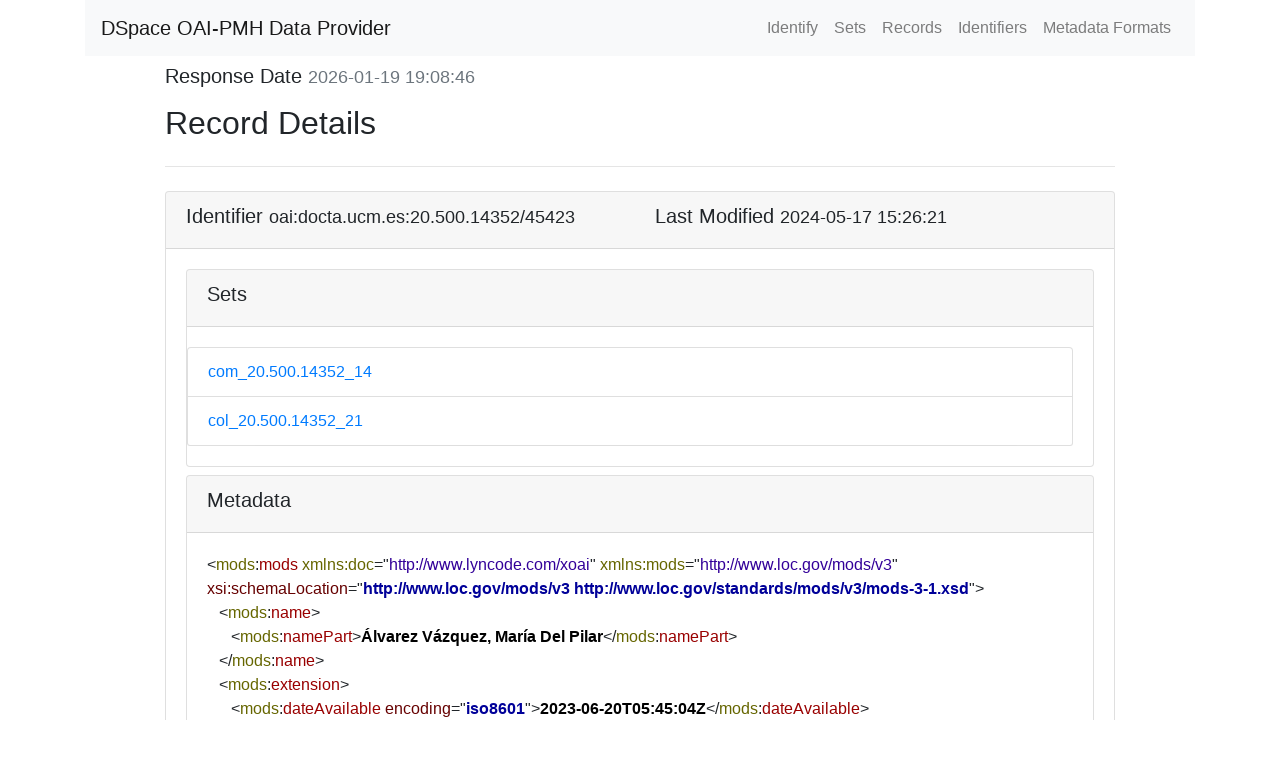

--- FILE ---
content_type: text/xml;charset=UTF-8
request_url: https://docta.ucm.es/rest/oai/request?verb=GetRecord&metadataPrefix=mods&identifier=oai:docta.ucm.es:20.500.14352/45423
body_size: 3532
content:
<?xml version="1.0" encoding="UTF-8"?><?xml-stylesheet type="text/xsl" href="static/style.xsl"?><OAI-PMH xmlns="http://www.openarchives.org/OAI/2.0/" xmlns:xsi="http://www.w3.org/2001/XMLSchema-instance" xsi:schemaLocation="http://www.openarchives.org/OAI/2.0/ http://www.openarchives.org/OAI/2.0/OAI-PMH.xsd"><responseDate>2026-01-19T19:08:46Z</responseDate><request verb="GetRecord" identifier="oai:docta.ucm.es:20.500.14352/45423" metadataPrefix="mods">https://docta.ucm.es/rest/oai/request</request><GetRecord><record><header><identifier>oai:docta.ucm.es:20.500.14352/45423</identifier><datestamp>2024-05-17T15:26:21Z</datestamp><setSpec>com_20.500.14352_14</setSpec><setSpec>col_20.500.14352_21</setSpec></header><metadata><mods:mods xmlns:mods="http://www.loc.gov/mods/v3" xmlns:xsi="http://www.w3.org/2001/XMLSchema-instance" xmlns:doc="http://www.lyncode.com/xoai" xsi:schemaLocation="http://www.loc.gov/mods/v3 http://www.loc.gov/standards/mods/v3/mods-3-1.xsd">
   <mods:name>
      <mods:namePart>Álvarez Vázquez, María Del Pilar</mods:namePart>
   </mods:name>
   <mods:extension>
      <mods:dateAvailable encoding="iso8601">2023-06-20T05:45:04Z</mods:dateAvailable>
   </mods:extension>
   <mods:extension>
      <mods:dateAccessioned encoding="iso8601">2023-06-20T05:45:04Z</mods:dateAccessioned>
   </mods:extension>
   <mods:originInfo>
      <mods:dateIssued encoding="iso8601">2012</mods:dateIssued>
   </mods:originInfo>
   <mods:identifier type="isbn">978-84-695-7120-0</mods:identifier>
   <mods:identifier type="uri">https://hdl.handle.net/20.500.14352/45423</mods:identifier>
   <mods:identifier type="relatedurl">http://eprints.ucm.es/20241</mods:identifier>
   <mods:abstract>Los nuevos planes de estudio han supuesto una transformación global de la docencia universitaria en la cual se potencia el papel del estudiante como protagonista de su propio aprendizaje dentro y fuera de las aulas y se fomenta el trabajo en equipo para la adquisición de competencias, a pesar de la disminución de horas presenciales. Los campus virtuales se convierten en espacios digitales de comunicación absolutamente esenciales. Es el caso de la asignatura que presentamos: Organografía microscópica humana. En la reestructuración llevada a cabo la docencia práctica ha dejado de estar basada en presentaciones hechas por el profesor y seguidas de la observación al microscopio por parte de los estudiantes, para englobar actividades como tareas individuales, presentaciones orales, tareas en equipo, subida de tareas al campus, y creación de materiales para el autoaprendizaje por parte de los estudiantes. Esta implementación de la docencia práctica ha venido acompañada de una profunda modificación de su evaluación. Los resultados obtenidos son claramente positivos. Los estudiantes demuestran una mayor implicación en las prácticas, alcanzan buenos niveles de competencias y conocimientos y se manifiestan satisfechos por no ser evaluados exclusivamente mediante un examen final.</mods:abstract>
   <mods:language>
      <mods:languageTerm>spa</mods:languageTerm>
   </mods:language>
   <mods:accessCondition type="useAndReproduction">open access</mods:accessCondition>
   <mods:titleInfo>
      <mods:title>Papel del Campus Virtual en la reorientación de la docencia práctica en los grados universitarios: la experiencia en Organografía Microscópica Humana</mods:title>
   </mods:titleInfo>
   <mods:genre>book part</mods:genre>
</mods:mods></metadata></record></GetRecord></OAI-PMH>